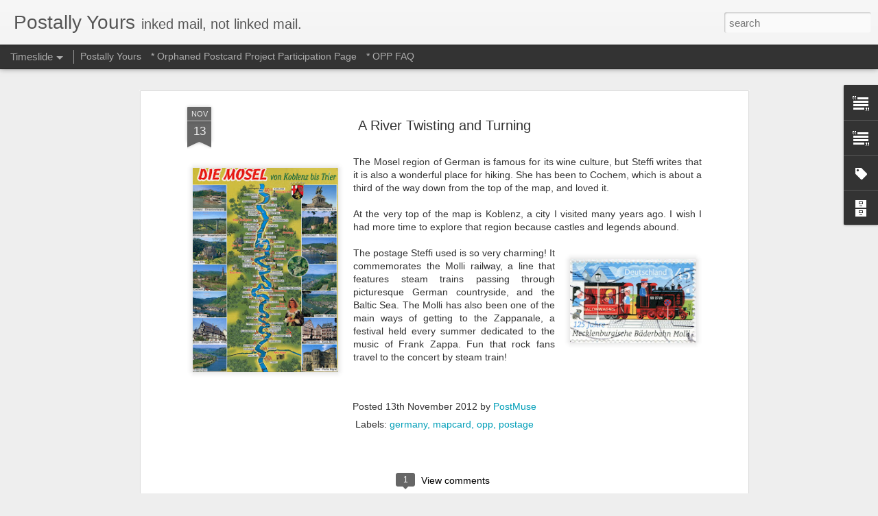

--- FILE ---
content_type: text/javascript; charset=UTF-8
request_url: http://www.postmuse.com/?v=0&action=initial&widgetId=BlogArchive1&responseType=js&xssi_token=AOuZoY4hMEJGJrdMvrn1N_vnxQJLCQ-bTQ%3A1765203115713
body_size: 5762
content:
try {
_WidgetManager._HandleControllerResult('BlogArchive1', 'initial',{'url': 'http://www.postmuse.com/search?updated-min\x3d1969-12-31T19:00:00-05:00\x26updated-max\x3d292278994-08-17T07:12:55Z\x26max-results\x3d50', 'name': 'All Posts', 'expclass': 'expanded', 'toggleId': 'ALL-0', 'post-count': 2091, 'data': [{'url': 'http://www.postmuse.com/2015/', 'name': '2015', 'expclass': 'expanded', 'toggleId': 'YEARLY-1420088400000', 'post-count': 156, 'data': [{'url': 'http://www.postmuse.com/2015_12_20_archive.html', 'name': '20 December - 27 December', 'expclass': 'expanded', 'toggleId': 'WEEKLY-1450587600000', 'post-count': 1, 'posts': [{'title': 'Sweet Sweet Shop', 'url': 'http://www.postmuse.com/2015/12/sweet-sweet-shop.html'}]}, {'url': 'http://www.postmuse.com/2015_08_02_archive.html', 'name': '2 August - 9 August', 'expclass': 'collapsed', 'toggleId': 'WEEKLY-1438488000000', 'post-count': 2}, {'url': 'http://www.postmuse.com/2015_07_19_archive.html', 'name': '19 July - 26 July', 'expclass': 'collapsed', 'toggleId': 'WEEKLY-1437278400000', 'post-count': 2}, {'url': 'http://www.postmuse.com/2015_06_28_archive.html', 'name': '28 June - 5 July', 'expclass': 'collapsed', 'toggleId': 'WEEKLY-1435464000000', 'post-count': 5}, {'url': 'http://www.postmuse.com/2015_06_21_archive.html', 'name': '21 June - 28 June', 'expclass': 'collapsed', 'toggleId': 'WEEKLY-1434859200000', 'post-count': 7}, {'url': 'http://www.postmuse.com/2015_06_14_archive.html', 'name': '14 June - 21 June', 'expclass': 'collapsed', 'toggleId': 'WEEKLY-1434254400000', 'post-count': 14}, {'url': 'http://www.postmuse.com/2015_06_07_archive.html', 'name': '7 June - 14 June', 'expclass': 'collapsed', 'toggleId': 'WEEKLY-1433649600000', 'post-count': 11}, {'url': 'http://www.postmuse.com/2015_05_24_archive.html', 'name': '24 May - 31 May', 'expclass': 'collapsed', 'toggleId': 'WEEKLY-1432440000000', 'post-count': 3}, {'url': 'http://www.postmuse.com/2015_05_17_archive.html', 'name': '17 May - 24 May', 'expclass': 'collapsed', 'toggleId': 'WEEKLY-1431835200000', 'post-count': 8}, {'url': 'http://www.postmuse.com/2015_05_10_archive.html', 'name': '10 May - 17 May', 'expclass': 'collapsed', 'toggleId': 'WEEKLY-1431230400000', 'post-count': 7}, {'url': 'http://www.postmuse.com/2015_05_03_archive.html', 'name': '3 May - 10 May', 'expclass': 'collapsed', 'toggleId': 'WEEKLY-1430625600000', 'post-count': 7}, {'url': 'http://www.postmuse.com/2015_04_26_archive.html', 'name': '26 April - 3 May', 'expclass': 'collapsed', 'toggleId': 'WEEKLY-1430020800000', 'post-count': 7}, {'url': 'http://www.postmuse.com/2015_04_19_archive.html', 'name': '19 April - 26 April', 'expclass': 'collapsed', 'toggleId': 'WEEKLY-1429416000000', 'post-count': 7}, {'url': 'http://www.postmuse.com/2015_04_12_archive.html', 'name': '12 April - 19 April', 'expclass': 'collapsed', 'toggleId': 'WEEKLY-1428811200000', 'post-count': 7}, {'url': 'http://www.postmuse.com/2015_04_05_archive.html', 'name': '5 April - 12 April', 'expclass': 'collapsed', 'toggleId': 'WEEKLY-1428206400000', 'post-count': 3}, {'url': 'http://www.postmuse.com/2015_03_29_archive.html', 'name': '29 March - 5 April', 'expclass': 'collapsed', 'toggleId': 'WEEKLY-1427601600000', 'post-count': 2}, {'url': 'http://www.postmuse.com/2015_03_22_archive.html', 'name': '22 March - 29 March', 'expclass': 'collapsed', 'toggleId': 'WEEKLY-1426996800000', 'post-count': 6}, {'url': 'http://www.postmuse.com/2015_03_15_archive.html', 'name': '15 March - 22 March', 'expclass': 'collapsed', 'toggleId': 'WEEKLY-1426392000000', 'post-count': 6}, {'url': 'http://www.postmuse.com/2015_03_08_archive.html', 'name': '8 March - 15 March', 'expclass': 'collapsed', 'toggleId': 'WEEKLY-1425790800000', 'post-count': 5}, {'url': 'http://www.postmuse.com/2015_03_01_archive.html', 'name': '1 March - 8 March', 'expclass': 'collapsed', 'toggleId': 'WEEKLY-1425186000000', 'post-count': 5}, {'url': 'http://www.postmuse.com/2015_02_22_archive.html', 'name': '22 February - 1 March', 'expclass': 'collapsed', 'toggleId': 'WEEKLY-1424581200000', 'post-count': 4}, {'url': 'http://www.postmuse.com/2015_02_15_archive.html', 'name': '15 February - 22 February', 'expclass': 'collapsed', 'toggleId': 'WEEKLY-1423976400000', 'post-count': 4}, {'url': 'http://www.postmuse.com/2015_02_08_archive.html', 'name': '8 February - 15 February', 'expclass': 'collapsed', 'toggleId': 'WEEKLY-1423371600000', 'post-count': 5}, {'url': 'http://www.postmuse.com/2015_02_01_archive.html', 'name': '1 February - 8 February', 'expclass': 'collapsed', 'toggleId': 'WEEKLY-1422766800000', 'post-count': 4}, {'url': 'http://www.postmuse.com/2015_01_25_archive.html', 'name': '25 January - 1 February', 'expclass': 'collapsed', 'toggleId': 'WEEKLY-1422162000000', 'post-count': 6}, {'url': 'http://www.postmuse.com/2015_01_18_archive.html', 'name': '18 January - 25 January', 'expclass': 'collapsed', 'toggleId': 'WEEKLY-1421557200000', 'post-count': 5}, {'url': 'http://www.postmuse.com/2015_01_11_archive.html', 'name': '11 January - 18 January', 'expclass': 'collapsed', 'toggleId': 'WEEKLY-1420952400000', 'post-count': 6}, {'url': 'http://www.postmuse.com/2015_01_04_archive.html', 'name': '4 January - 11 January', 'expclass': 'collapsed', 'toggleId': 'WEEKLY-1420347600000', 'post-count': 7}]}, {'url': 'http://www.postmuse.com/2014/', 'name': '2014', 'expclass': 'collapsed', 'toggleId': 'YEARLY-1388552400000', 'post-count': 369, 'data': [{'url': 'http://www.postmuse.com/2014_12_28_archive.html', 'name': '28 December - 4 January', 'expclass': 'collapsed', 'toggleId': 'WEEKLY-1419742800000', 'post-count': 8}, {'url': 'http://www.postmuse.com/2014_12_21_archive.html', 'name': '21 December - 28 December', 'expclass': 'collapsed', 'toggleId': 'WEEKLY-1419138000000', 'post-count': 7}, {'url': 'http://www.postmuse.com/2014_12_14_archive.html', 'name': '14 December - 21 December', 'expclass': 'collapsed', 'toggleId': 'WEEKLY-1418533200000', 'post-count': 7}, {'url': 'http://www.postmuse.com/2014_12_07_archive.html', 'name': '7 December - 14 December', 'expclass': 'collapsed', 'toggleId': 'WEEKLY-1417928400000', 'post-count': 7}, {'url': 'http://www.postmuse.com/2014_11_30_archive.html', 'name': '30 November - 7 December', 'expclass': 'collapsed', 'toggleId': 'WEEKLY-1417323600000', 'post-count': 7}, {'url': 'http://www.postmuse.com/2014_11_23_archive.html', 'name': '23 November - 30 November', 'expclass': 'collapsed', 'toggleId': 'WEEKLY-1416718800000', 'post-count': 7}, {'url': 'http://www.postmuse.com/2014_11_16_archive.html', 'name': '16 November - 23 November', 'expclass': 'collapsed', 'toggleId': 'WEEKLY-1416114000000', 'post-count': 7}, {'url': 'http://www.postmuse.com/2014_11_09_archive.html', 'name': '9 November - 16 November', 'expclass': 'collapsed', 'toggleId': 'WEEKLY-1415509200000', 'post-count': 7}, {'url': 'http://www.postmuse.com/2014_11_02_archive.html', 'name': '2 November - 9 November', 'expclass': 'collapsed', 'toggleId': 'WEEKLY-1414900800000', 'post-count': 7}, {'url': 'http://www.postmuse.com/2014_10_26_archive.html', 'name': '26 October - 2 November', 'expclass': 'collapsed', 'toggleId': 'WEEKLY-1414296000000', 'post-count': 7}, {'url': 'http://www.postmuse.com/2014_10_19_archive.html', 'name': '19 October - 26 October', 'expclass': 'collapsed', 'toggleId': 'WEEKLY-1413691200000', 'post-count': 7}, {'url': 'http://www.postmuse.com/2014_10_12_archive.html', 'name': '12 October - 19 October', 'expclass': 'collapsed', 'toggleId': 'WEEKLY-1413086400000', 'post-count': 7}, {'url': 'http://www.postmuse.com/2014_10_05_archive.html', 'name': '5 October - 12 October', 'expclass': 'collapsed', 'toggleId': 'WEEKLY-1412481600000', 'post-count': 7}, {'url': 'http://www.postmuse.com/2014_09_28_archive.html', 'name': '28 September - 5 October', 'expclass': 'collapsed', 'toggleId': 'WEEKLY-1411876800000', 'post-count': 8}, {'url': 'http://www.postmuse.com/2014_09_21_archive.html', 'name': '21 September - 28 September', 'expclass': 'collapsed', 'toggleId': 'WEEKLY-1411272000000', 'post-count': 7}, {'url': 'http://www.postmuse.com/2014_09_14_archive.html', 'name': '14 September - 21 September', 'expclass': 'collapsed', 'toggleId': 'WEEKLY-1410667200000', 'post-count': 7}, {'url': 'http://www.postmuse.com/2014_09_07_archive.html', 'name': '7 September - 14 September', 'expclass': 'collapsed', 'toggleId': 'WEEKLY-1410062400000', 'post-count': 7}, {'url': 'http://www.postmuse.com/2014_08_31_archive.html', 'name': '31 August - 7 September', 'expclass': 'collapsed', 'toggleId': 'WEEKLY-1409457600000', 'post-count': 7}, {'url': 'http://www.postmuse.com/2014_08_24_archive.html', 'name': '24 August - 31 August', 'expclass': 'collapsed', 'toggleId': 'WEEKLY-1408852800000', 'post-count': 7}, {'url': 'http://www.postmuse.com/2014_08_17_archive.html', 'name': '17 August - 24 August', 'expclass': 'collapsed', 'toggleId': 'WEEKLY-1408248000000', 'post-count': 7}, {'url': 'http://www.postmuse.com/2014_08_10_archive.html', 'name': '10 August - 17 August', 'expclass': 'collapsed', 'toggleId': 'WEEKLY-1407643200000', 'post-count': 7}, {'url': 'http://www.postmuse.com/2014_08_03_archive.html', 'name': '3 August - 10 August', 'expclass': 'collapsed', 'toggleId': 'WEEKLY-1407038400000', 'post-count': 7}, {'url': 'http://www.postmuse.com/2014_07_27_archive.html', 'name': '27 July - 3 August', 'expclass': 'collapsed', 'toggleId': 'WEEKLY-1406433600000', 'post-count': 7}, {'url': 'http://www.postmuse.com/2014_07_20_archive.html', 'name': '20 July - 27 July', 'expclass': 'collapsed', 'toggleId': 'WEEKLY-1405828800000', 'post-count': 7}, {'url': 'http://www.postmuse.com/2014_07_13_archive.html', 'name': '13 July - 20 July', 'expclass': 'collapsed', 'toggleId': 'WEEKLY-1405224000000', 'post-count': 7}, {'url': 'http://www.postmuse.com/2014_07_06_archive.html', 'name': '6 July - 13 July', 'expclass': 'collapsed', 'toggleId': 'WEEKLY-1404619200000', 'post-count': 7}, {'url': 'http://www.postmuse.com/2014_06_29_archive.html', 'name': '29 June - 6 July', 'expclass': 'collapsed', 'toggleId': 'WEEKLY-1404014400000', 'post-count': 7}, {'url': 'http://www.postmuse.com/2014_06_22_archive.html', 'name': '22 June - 29 June', 'expclass': 'collapsed', 'toggleId': 'WEEKLY-1403409600000', 'post-count': 7}, {'url': 'http://www.postmuse.com/2014_06_15_archive.html', 'name': '15 June - 22 June', 'expclass': 'collapsed', 'toggleId': 'WEEKLY-1402804800000', 'post-count': 7}, {'url': 'http://www.postmuse.com/2014_06_08_archive.html', 'name': '8 June - 15 June', 'expclass': 'collapsed', 'toggleId': 'WEEKLY-1402200000000', 'post-count': 7}, {'url': 'http://www.postmuse.com/2014_06_01_archive.html', 'name': '1 June - 8 June', 'expclass': 'collapsed', 'toggleId': 'WEEKLY-1401595200000', 'post-count': 7}, {'url': 'http://www.postmuse.com/2014_05_25_archive.html', 'name': '25 May - 1 June', 'expclass': 'collapsed', 'toggleId': 'WEEKLY-1400990400000', 'post-count': 8}, {'url': 'http://www.postmuse.com/2014_05_18_archive.html', 'name': '18 May - 25 May', 'expclass': 'collapsed', 'toggleId': 'WEEKLY-1400385600000', 'post-count': 7}, {'url': 'http://www.postmuse.com/2014_05_11_archive.html', 'name': '11 May - 18 May', 'expclass': 'collapsed', 'toggleId': 'WEEKLY-1399780800000', 'post-count': 7}, {'url': 'http://www.postmuse.com/2014_05_04_archive.html', 'name': '4 May - 11 May', 'expclass': 'collapsed', 'toggleId': 'WEEKLY-1399176000000', 'post-count': 7}, {'url': 'http://www.postmuse.com/2014_04_27_archive.html', 'name': '27 April - 4 May', 'expclass': 'collapsed', 'toggleId': 'WEEKLY-1398571200000', 'post-count': 7}, {'url': 'http://www.postmuse.com/2014_04_20_archive.html', 'name': '20 April - 27 April', 'expclass': 'collapsed', 'toggleId': 'WEEKLY-1397966400000', 'post-count': 7}, {'url': 'http://www.postmuse.com/2014_04_13_archive.html', 'name': '13 April - 20 April', 'expclass': 'collapsed', 'toggleId': 'WEEKLY-1397361600000', 'post-count': 7}, {'url': 'http://www.postmuse.com/2014_04_06_archive.html', 'name': '6 April - 13 April', 'expclass': 'collapsed', 'toggleId': 'WEEKLY-1396756800000', 'post-count': 7}, {'url': 'http://www.postmuse.com/2014_03_30_archive.html', 'name': '30 March - 6 April', 'expclass': 'collapsed', 'toggleId': 'WEEKLY-1396152000000', 'post-count': 7}, {'url': 'http://www.postmuse.com/2014_03_23_archive.html', 'name': '23 March - 30 March', 'expclass': 'collapsed', 'toggleId': 'WEEKLY-1395547200000', 'post-count': 7}, {'url': 'http://www.postmuse.com/2014_03_16_archive.html', 'name': '16 March - 23 March', 'expclass': 'collapsed', 'toggleId': 'WEEKLY-1394942400000', 'post-count': 7}, {'url': 'http://www.postmuse.com/2014_03_09_archive.html', 'name': '9 March - 16 March', 'expclass': 'collapsed', 'toggleId': 'WEEKLY-1394341200000', 'post-count': 8}, {'url': 'http://www.postmuse.com/2014_03_02_archive.html', 'name': '2 March - 9 March', 'expclass': 'collapsed', 'toggleId': 'WEEKLY-1393736400000', 'post-count': 8}, {'url': 'http://www.postmuse.com/2014_02_23_archive.html', 'name': '23 February - 2 March', 'expclass': 'collapsed', 'toggleId': 'WEEKLY-1393131600000', 'post-count': 7}, {'url': 'http://www.postmuse.com/2014_02_16_archive.html', 'name': '16 February - 23 February', 'expclass': 'collapsed', 'toggleId': 'WEEKLY-1392526800000', 'post-count': 7}, {'url': 'http://www.postmuse.com/2014_02_09_archive.html', 'name': '9 February - 16 February', 'expclass': 'collapsed', 'toggleId': 'WEEKLY-1391922000000', 'post-count': 7}, {'url': 'http://www.postmuse.com/2014_02_02_archive.html', 'name': '2 February - 9 February', 'expclass': 'collapsed', 'toggleId': 'WEEKLY-1391317200000', 'post-count': 7}, {'url': 'http://www.postmuse.com/2014_01_26_archive.html', 'name': '26 January - 2 February', 'expclass': 'collapsed', 'toggleId': 'WEEKLY-1390712400000', 'post-count': 7}, {'url': 'http://www.postmuse.com/2014_01_19_archive.html', 'name': '19 January - 26 January', 'expclass': 'collapsed', 'toggleId': 'WEEKLY-1390107600000', 'post-count': 7}, {'url': 'http://www.postmuse.com/2014_01_12_archive.html', 'name': '12 January - 19 January', 'expclass': 'collapsed', 'toggleId': 'WEEKLY-1389502800000', 'post-count': 7}, {'url': 'http://www.postmuse.com/2014_01_05_archive.html', 'name': '5 January - 12 January', 'expclass': 'collapsed', 'toggleId': 'WEEKLY-1388898000000', 'post-count': 7}]}, {'url': 'http://www.postmuse.com/2013/', 'name': '2013', 'expclass': 'collapsed', 'toggleId': 'YEARLY-1357016400000', 'post-count': 299, 'data': [{'url': 'http://www.postmuse.com/2013_12_29_archive.html', 'name': '29 December - 5 January', 'expclass': 'collapsed', 'toggleId': 'WEEKLY-1388293200000', 'post-count': 7}, {'url': 'http://www.postmuse.com/2013_12_22_archive.html', 'name': '22 December - 29 December', 'expclass': 'collapsed', 'toggleId': 'WEEKLY-1387688400000', 'post-count': 7}, {'url': 'http://www.postmuse.com/2013_12_15_archive.html', 'name': '15 December - 22 December', 'expclass': 'collapsed', 'toggleId': 'WEEKLY-1387083600000', 'post-count': 7}, {'url': 'http://www.postmuse.com/2013_12_08_archive.html', 'name': '8 December - 15 December', 'expclass': 'collapsed', 'toggleId': 'WEEKLY-1386478800000', 'post-count': 7}, {'url': 'http://www.postmuse.com/2013_12_01_archive.html', 'name': '1 December - 8 December', 'expclass': 'collapsed', 'toggleId': 'WEEKLY-1385874000000', 'post-count': 5}, {'url': 'http://www.postmuse.com/2013_11_24_archive.html', 'name': '24 November - 1 December', 'expclass': 'collapsed', 'toggleId': 'WEEKLY-1385269200000', 'post-count': 5}, {'url': 'http://www.postmuse.com/2013_11_17_archive.html', 'name': '17 November - 24 November', 'expclass': 'collapsed', 'toggleId': 'WEEKLY-1384664400000', 'post-count': 7}, {'url': 'http://www.postmuse.com/2013_11_10_archive.html', 'name': '10 November - 17 November', 'expclass': 'collapsed', 'toggleId': 'WEEKLY-1384059600000', 'post-count': 7}, {'url': 'http://www.postmuse.com/2013_11_03_archive.html', 'name': '3 November - 10 November', 'expclass': 'collapsed', 'toggleId': 'WEEKLY-1383451200000', 'post-count': 7}, {'url': 'http://www.postmuse.com/2013_10_27_archive.html', 'name': '27 October - 3 November', 'expclass': 'collapsed', 'toggleId': 'WEEKLY-1382846400000', 'post-count': 8}, {'url': 'http://www.postmuse.com/2013_10_20_archive.html', 'name': '20 October - 27 October', 'expclass': 'collapsed', 'toggleId': 'WEEKLY-1382241600000', 'post-count': 7}, {'url': 'http://www.postmuse.com/2013_10_13_archive.html', 'name': '13 October - 20 October', 'expclass': 'collapsed', 'toggleId': 'WEEKLY-1381636800000', 'post-count': 8}, {'url': 'http://www.postmuse.com/2013_10_06_archive.html', 'name': '6 October - 13 October', 'expclass': 'collapsed', 'toggleId': 'WEEKLY-1381032000000', 'post-count': 6}, {'url': 'http://www.postmuse.com/2013_09_29_archive.html', 'name': '29 September - 6 October', 'expclass': 'collapsed', 'toggleId': 'WEEKLY-1380427200000', 'post-count': 7}, {'url': 'http://www.postmuse.com/2013_09_22_archive.html', 'name': '22 September - 29 September', 'expclass': 'collapsed', 'toggleId': 'WEEKLY-1379822400000', 'post-count': 7}, {'url': 'http://www.postmuse.com/2013_09_15_archive.html', 'name': '15 September - 22 September', 'expclass': 'collapsed', 'toggleId': 'WEEKLY-1379217600000', 'post-count': 7}, {'url': 'http://www.postmuse.com/2013_09_08_archive.html', 'name': '8 September - 15 September', 'expclass': 'collapsed', 'toggleId': 'WEEKLY-1378612800000', 'post-count': 7}, {'url': 'http://www.postmuse.com/2013_09_01_archive.html', 'name': '1 September - 8 September', 'expclass': 'collapsed', 'toggleId': 'WEEKLY-1378008000000', 'post-count': 7}, {'url': 'http://www.postmuse.com/2013_08_25_archive.html', 'name': '25 August - 1 September', 'expclass': 'collapsed', 'toggleId': 'WEEKLY-1377403200000', 'post-count': 7}, {'url': 'http://www.postmuse.com/2013_08_18_archive.html', 'name': '18 August - 25 August', 'expclass': 'collapsed', 'toggleId': 'WEEKLY-1376798400000', 'post-count': 7}, {'url': 'http://www.postmuse.com/2013_08_11_archive.html', 'name': '11 August - 18 August', 'expclass': 'collapsed', 'toggleId': 'WEEKLY-1376193600000', 'post-count': 8}, {'url': 'http://www.postmuse.com/2013_08_04_archive.html', 'name': '4 August - 11 August', 'expclass': 'collapsed', 'toggleId': 'WEEKLY-1375588800000', 'post-count': 5}, {'url': 'http://www.postmuse.com/2013_07_07_archive.html', 'name': '7 July - 14 July', 'expclass': 'collapsed', 'toggleId': 'WEEKLY-1373169600000', 'post-count': 2}, {'url': 'http://www.postmuse.com/2013_06_30_archive.html', 'name': '30 June - 7 July', 'expclass': 'collapsed', 'toggleId': 'WEEKLY-1372564800000', 'post-count': 6}, {'url': 'http://www.postmuse.com/2013_06_23_archive.html', 'name': '23 June - 30 June', 'expclass': 'collapsed', 'toggleId': 'WEEKLY-1371960000000', 'post-count': 5}, {'url': 'http://www.postmuse.com/2013_06_16_archive.html', 'name': '16 June - 23 June', 'expclass': 'collapsed', 'toggleId': 'WEEKLY-1371355200000', 'post-count': 2}, {'url': 'http://www.postmuse.com/2013_06_09_archive.html', 'name': '9 June - 16 June', 'expclass': 'collapsed', 'toggleId': 'WEEKLY-1370750400000', 'post-count': 1}, {'url': 'http://www.postmuse.com/2013_06_02_archive.html', 'name': '2 June - 9 June', 'expclass': 'collapsed', 'toggleId': 'WEEKLY-1370145600000', 'post-count': 4}, {'url': 'http://www.postmuse.com/2013_05_26_archive.html', 'name': '26 May - 2 June', 'expclass': 'collapsed', 'toggleId': 'WEEKLY-1369540800000', 'post-count': 7}, {'url': 'http://www.postmuse.com/2013_05_19_archive.html', 'name': '19 May - 26 May', 'expclass': 'collapsed', 'toggleId': 'WEEKLY-1368936000000', 'post-count': 4}, {'url': 'http://www.postmuse.com/2013_05_12_archive.html', 'name': '12 May - 19 May', 'expclass': 'collapsed', 'toggleId': 'WEEKLY-1368331200000', 'post-count': 7}, {'url': 'http://www.postmuse.com/2013_05_05_archive.html', 'name': '5 May - 12 May', 'expclass': 'collapsed', 'toggleId': 'WEEKLY-1367726400000', 'post-count': 8}, {'url': 'http://www.postmuse.com/2013_04_28_archive.html', 'name': '28 April - 5 May', 'expclass': 'collapsed', 'toggleId': 'WEEKLY-1367121600000', 'post-count': 7}, {'url': 'http://www.postmuse.com/2013_04_21_archive.html', 'name': '21 April - 28 April', 'expclass': 'collapsed', 'toggleId': 'WEEKLY-1366516800000', 'post-count': 7}, {'url': 'http://www.postmuse.com/2013_04_14_archive.html', 'name': '14 April - 21 April', 'expclass': 'collapsed', 'toggleId': 'WEEKLY-1365912000000', 'post-count': 4}, {'url': 'http://www.postmuse.com/2013_04_07_archive.html', 'name': '7 April - 14 April', 'expclass': 'collapsed', 'toggleId': 'WEEKLY-1365307200000', 'post-count': 7}, {'url': 'http://www.postmuse.com/2013_03_31_archive.html', 'name': '31 March - 7 April', 'expclass': 'collapsed', 'toggleId': 'WEEKLY-1364702400000', 'post-count': 6}, {'url': 'http://www.postmuse.com/2013_03_24_archive.html', 'name': '24 March - 31 March', 'expclass': 'collapsed', 'toggleId': 'WEEKLY-1364097600000', 'post-count': 7}, {'url': 'http://www.postmuse.com/2013_03_17_archive.html', 'name': '17 March - 24 March', 'expclass': 'collapsed', 'toggleId': 'WEEKLY-1363492800000', 'post-count': 7}, {'url': 'http://www.postmuse.com/2013_03_10_archive.html', 'name': '10 March - 17 March', 'expclass': 'collapsed', 'toggleId': 'WEEKLY-1362891600000', 'post-count': 7}, {'url': 'http://www.postmuse.com/2013_03_03_archive.html', 'name': '3 March - 10 March', 'expclass': 'collapsed', 'toggleId': 'WEEKLY-1362286800000', 'post-count': 6}, {'url': 'http://www.postmuse.com/2013_02_24_archive.html', 'name': '24 February - 3 March', 'expclass': 'collapsed', 'toggleId': 'WEEKLY-1361682000000', 'post-count': 1}, {'url': 'http://www.postmuse.com/2013_02_17_archive.html', 'name': '17 February - 24 February', 'expclass': 'collapsed', 'toggleId': 'WEEKLY-1361077200000', 'post-count': 5}, {'url': 'http://www.postmuse.com/2013_02_10_archive.html', 'name': '10 February - 17 February', 'expclass': 'collapsed', 'toggleId': 'WEEKLY-1360472400000', 'post-count': 5}, {'url': 'http://www.postmuse.com/2013_02_03_archive.html', 'name': '3 February - 10 February', 'expclass': 'collapsed', 'toggleId': 'WEEKLY-1359867600000', 'post-count': 6}, {'url': 'http://www.postmuse.com/2013_01_27_archive.html', 'name': '27 January - 3 February', 'expclass': 'collapsed', 'toggleId': 'WEEKLY-1359262800000', 'post-count': 7}, {'url': 'http://www.postmuse.com/2013_01_20_archive.html', 'name': '20 January - 27 January', 'expclass': 'collapsed', 'toggleId': 'WEEKLY-1358658000000', 'post-count': 7}, {'url': 'http://www.postmuse.com/2013_01_13_archive.html', 'name': '13 January - 20 January', 'expclass': 'collapsed', 'toggleId': 'WEEKLY-1358053200000', 'post-count': 6}, {'url': 'http://www.postmuse.com/2013_01_06_archive.html', 'name': '6 January - 13 January', 'expclass': 'collapsed', 'toggleId': 'WEEKLY-1357448400000', 'post-count': 8}]}, {'url': 'http://www.postmuse.com/2012/', 'name': '2012', 'expclass': 'collapsed', 'toggleId': 'YEARLY-1325394000000', 'post-count': 308, 'data': [{'url': 'http://www.postmuse.com/2012_12_30_archive.html', 'name': '30 December - 6 January', 'expclass': 'collapsed', 'toggleId': 'WEEKLY-1356843600000', 'post-count': 8}, {'url': 'http://www.postmuse.com/2012_12_23_archive.html', 'name': '23 December - 30 December', 'expclass': 'collapsed', 'toggleId': 'WEEKLY-1356238800000', 'post-count': 5}, {'url': 'http://www.postmuse.com/2012_12_16_archive.html', 'name': '16 December - 23 December', 'expclass': 'collapsed', 'toggleId': 'WEEKLY-1355634000000', 'post-count': 7}, {'url': 'http://www.postmuse.com/2012_12_09_archive.html', 'name': '9 December - 16 December', 'expclass': 'collapsed', 'toggleId': 'WEEKLY-1355029200000', 'post-count': 7}, {'url': 'http://www.postmuse.com/2012_12_02_archive.html', 'name': '2 December - 9 December', 'expclass': 'collapsed', 'toggleId': 'WEEKLY-1354424400000', 'post-count': 7}, {'url': 'http://www.postmuse.com/2012_11_25_archive.html', 'name': '25 November - 2 December', 'expclass': 'collapsed', 'toggleId': 'WEEKLY-1353819600000', 'post-count': 7}, {'url': 'http://www.postmuse.com/2012_11_18_archive.html', 'name': '18 November - 25 November', 'expclass': 'collapsed', 'toggleId': 'WEEKLY-1353214800000', 'post-count': 7}, {'url': 'http://www.postmuse.com/2012_11_11_archive.html', 'name': '11 November - 18 November', 'expclass': 'collapsed', 'toggleId': 'WEEKLY-1352610000000', 'post-count': 7}, {'url': 'http://www.postmuse.com/2012_11_04_archive.html', 'name': '4 November - 11 November', 'expclass': 'collapsed', 'toggleId': 'WEEKLY-1352001600000', 'post-count': 8}, {'url': 'http://www.postmuse.com/2012_10_28_archive.html', 'name': '28 October - 4 November', 'expclass': 'collapsed', 'toggleId': 'WEEKLY-1351396800000', 'post-count': 7}, {'url': 'http://www.postmuse.com/2012_10_21_archive.html', 'name': '21 October - 28 October', 'expclass': 'collapsed', 'toggleId': 'WEEKLY-1350792000000', 'post-count': 6}, {'url': 'http://www.postmuse.com/2012_10_14_archive.html', 'name': '14 October - 21 October', 'expclass': 'collapsed', 'toggleId': 'WEEKLY-1350187200000', 'post-count': 5}, {'url': 'http://www.postmuse.com/2012_10_07_archive.html', 'name': '7 October - 14 October', 'expclass': 'collapsed', 'toggleId': 'WEEKLY-1349582400000', 'post-count': 7}, {'url': 'http://www.postmuse.com/2012_09_30_archive.html', 'name': '30 September - 7 October', 'expclass': 'collapsed', 'toggleId': 'WEEKLY-1348977600000', 'post-count': 7}, {'url': 'http://www.postmuse.com/2012_09_23_archive.html', 'name': '23 September - 30 September', 'expclass': 'collapsed', 'toggleId': 'WEEKLY-1348372800000', 'post-count': 14}, {'url': 'http://www.postmuse.com/2012_09_16_archive.html', 'name': '16 September - 23 September', 'expclass': 'collapsed', 'toggleId': 'WEEKLY-1347768000000', 'post-count': 2}, {'url': 'http://www.postmuse.com/2012_09_09_archive.html', 'name': '9 September - 16 September', 'expclass': 'collapsed', 'toggleId': 'WEEKLY-1347163200000', 'post-count': 4}, {'url': 'http://www.postmuse.com/2012_09_02_archive.html', 'name': '2 September - 9 September', 'expclass': 'collapsed', 'toggleId': 'WEEKLY-1346558400000', 'post-count': 7}, {'url': 'http://www.postmuse.com/2012_08_26_archive.html', 'name': '26 August - 2 September', 'expclass': 'collapsed', 'toggleId': 'WEEKLY-1345953600000', 'post-count': 6}, {'url': 'http://www.postmuse.com/2012_08_19_archive.html', 'name': '19 August - 26 August', 'expclass': 'collapsed', 'toggleId': 'WEEKLY-1345348800000', 'post-count': 6}, {'url': 'http://www.postmuse.com/2012_08_12_archive.html', 'name': '12 August - 19 August', 'expclass': 'collapsed', 'toggleId': 'WEEKLY-1344744000000', 'post-count': 5}, {'url': 'http://www.postmuse.com/2012_08_05_archive.html', 'name': '5 August - 12 August', 'expclass': 'collapsed', 'toggleId': 'WEEKLY-1344139200000', 'post-count': 6}, {'url': 'http://www.postmuse.com/2012_07_29_archive.html', 'name': '29 July - 5 August', 'expclass': 'collapsed', 'toggleId': 'WEEKLY-1343534400000', 'post-count': 6}, {'url': 'http://www.postmuse.com/2012_07_22_archive.html', 'name': '22 July - 29 July', 'expclass': 'collapsed', 'toggleId': 'WEEKLY-1342929600000', 'post-count': 7}, {'url': 'http://www.postmuse.com/2012_07_15_archive.html', 'name': '15 July - 22 July', 'expclass': 'collapsed', 'toggleId': 'WEEKLY-1342324800000', 'post-count': 6}, {'url': 'http://www.postmuse.com/2012_07_08_archive.html', 'name': '8 July - 15 July', 'expclass': 'collapsed', 'toggleId': 'WEEKLY-1341720000000', 'post-count': 6}, {'url': 'http://www.postmuse.com/2012_07_01_archive.html', 'name': '1 July - 8 July', 'expclass': 'collapsed', 'toggleId': 'WEEKLY-1341115200000', 'post-count': 6}, {'url': 'http://www.postmuse.com/2012_06_24_archive.html', 'name': '24 June - 1 July', 'expclass': 'collapsed', 'toggleId': 'WEEKLY-1340510400000', 'post-count': 7}, {'url': 'http://www.postmuse.com/2012_06_17_archive.html', 'name': '17 June - 24 June', 'expclass': 'collapsed', 'toggleId': 'WEEKLY-1339905600000', 'post-count': 7}, {'url': 'http://www.postmuse.com/2012_06_10_archive.html', 'name': '10 June - 17 June', 'expclass': 'collapsed', 'toggleId': 'WEEKLY-1339300800000', 'post-count': 7}, {'url': 'http://www.postmuse.com/2012_06_03_archive.html', 'name': '3 June - 10 June', 'expclass': 'collapsed', 'toggleId': 'WEEKLY-1338696000000', 'post-count': 7}, {'url': 'http://www.postmuse.com/2012_05_27_archive.html', 'name': '27 May - 3 June', 'expclass': 'collapsed', 'toggleId': 'WEEKLY-1338091200000', 'post-count': 6}, {'url': 'http://www.postmuse.com/2012_05_20_archive.html', 'name': '20 May - 27 May', 'expclass': 'collapsed', 'toggleId': 'WEEKLY-1337486400000', 'post-count': 7}, {'url': 'http://www.postmuse.com/2012_05_13_archive.html', 'name': '13 May - 20 May', 'expclass': 'collapsed', 'toggleId': 'WEEKLY-1336881600000', 'post-count': 7}, {'url': 'http://www.postmuse.com/2012_05_06_archive.html', 'name': '6 May - 13 May', 'expclass': 'collapsed', 'toggleId': 'WEEKLY-1336276800000', 'post-count': 7}, {'url': 'http://www.postmuse.com/2012_04_29_archive.html', 'name': '29 April - 6 May', 'expclass': 'collapsed', 'toggleId': 'WEEKLY-1335672000000', 'post-count': 7}, {'url': 'http://www.postmuse.com/2012_04_22_archive.html', 'name': '22 April - 29 April', 'expclass': 'collapsed', 'toggleId': 'WEEKLY-1335067200000', 'post-count': 8}, {'url': 'http://www.postmuse.com/2012_04_15_archive.html', 'name': '15 April - 22 April', 'expclass': 'collapsed', 'toggleId': 'WEEKLY-1334462400000', 'post-count': 7}, {'url': 'http://www.postmuse.com/2012_04_08_archive.html', 'name': '8 April - 15 April', 'expclass': 'collapsed', 'toggleId': 'WEEKLY-1333857600000', 'post-count': 7}, {'url': 'http://www.postmuse.com/2012_04_01_archive.html', 'name': '1 April - 8 April', 'expclass': 'collapsed', 'toggleId': 'WEEKLY-1333252800000', 'post-count': 7}, {'url': 'http://www.postmuse.com/2012_03_25_archive.html', 'name': '25 March - 1 April', 'expclass': 'collapsed', 'toggleId': 'WEEKLY-1332648000000', 'post-count': 7}, {'url': 'http://www.postmuse.com/2012_03_18_archive.html', 'name': '18 March - 25 March', 'expclass': 'collapsed', 'toggleId': 'WEEKLY-1332043200000', 'post-count': 7}, {'url': 'http://www.postmuse.com/2012_03_11_archive.html', 'name': '11 March - 18 March', 'expclass': 'collapsed', 'toggleId': 'WEEKLY-1331442000000', 'post-count': 6}, {'url': 'http://www.postmuse.com/2012_03_04_archive.html', 'name': '4 March - 11 March', 'expclass': 'collapsed', 'toggleId': 'WEEKLY-1330837200000', 'post-count': 7}, {'url': 'http://www.postmuse.com/2012_02_26_archive.html', 'name': '26 February - 4 March', 'expclass': 'collapsed', 'toggleId': 'WEEKLY-1330232400000', 'post-count': 7}, {'url': 'http://www.postmuse.com/2012_02_19_archive.html', 'name': '19 February - 26 February', 'expclass': 'collapsed', 'toggleId': 'WEEKLY-1329627600000', 'post-count': 7}]}, {'url': 'http://www.postmuse.com/2011/', 'name': '2011', 'expclass': 'collapsed', 'toggleId': 'YEARLY-1293858000000', 'post-count': 270, 'data': [{'url': 'http://www.postmuse.com/2011_12_25_archive.html', 'name': '25 December - 1 January', 'expclass': 'collapsed', 'toggleId': 'WEEKLY-1324789200000', 'post-count': 1}, {'url': 'http://www.postmuse.com/2011_12_18_archive.html', 'name': '18 December - 25 December', 'expclass': 'collapsed', 'toggleId': 'WEEKLY-1324184400000', 'post-count': 1}, {'url': 'http://www.postmuse.com/2011_11_27_archive.html', 'name': '27 November - 4 December', 'expclass': 'collapsed', 'toggleId': 'WEEKLY-1322370000000', 'post-count': 7}, {'url': 'http://www.postmuse.com/2011_11_20_archive.html', 'name': '20 November - 27 November', 'expclass': 'collapsed', 'toggleId': 'WEEKLY-1321765200000', 'post-count': 7}, {'url': 'http://www.postmuse.com/2011_11_13_archive.html', 'name': '13 November - 20 November', 'expclass': 'collapsed', 'toggleId': 'WEEKLY-1321160400000', 'post-count': 7}, {'url': 'http://www.postmuse.com/2011_11_06_archive.html', 'name': '6 November - 13 November', 'expclass': 'collapsed', 'toggleId': 'WEEKLY-1320552000000', 'post-count': 7}, {'url': 'http://www.postmuse.com/2011_10_30_archive.html', 'name': '30 October - 6 November', 'expclass': 'collapsed', 'toggleId': 'WEEKLY-1319947200000', 'post-count': 7}, {'url': 'http://www.postmuse.com/2011_10_23_archive.html', 'name': '23 October - 30 October', 'expclass': 'collapsed', 'toggleId': 'WEEKLY-1319342400000', 'post-count': 7}, {'url': 'http://www.postmuse.com/2011_10_16_archive.html', 'name': '16 October - 23 October', 'expclass': 'collapsed', 'toggleId': 'WEEKLY-1318737600000', 'post-count': 8}, {'url': 'http://www.postmuse.com/2011_10_09_archive.html', 'name': '9 October - 16 October', 'expclass': 'collapsed', 'toggleId': 'WEEKLY-1318132800000', 'post-count': 7}, {'url': 'http://www.postmuse.com/2011_07_24_archive.html', 'name': '24 July - 31 July', 'expclass': 'collapsed', 'toggleId': 'WEEKLY-1311480000000', 'post-count': 2}, {'url': 'http://www.postmuse.com/2011_07_17_archive.html', 'name': '17 July - 24 July', 'expclass': 'collapsed', 'toggleId': 'WEEKLY-1310875200000', 'post-count': 7}, {'url': 'http://www.postmuse.com/2011_07_10_archive.html', 'name': '10 July - 17 July', 'expclass': 'collapsed', 'toggleId': 'WEEKLY-1310270400000', 'post-count': 7}, {'url': 'http://www.postmuse.com/2011_07_03_archive.html', 'name': '3 July - 10 July', 'expclass': 'collapsed', 'toggleId': 'WEEKLY-1309665600000', 'post-count': 7}, {'url': 'http://www.postmuse.com/2011_06_26_archive.html', 'name': '26 June - 3 July', 'expclass': 'collapsed', 'toggleId': 'WEEKLY-1309060800000', 'post-count': 7}, {'url': 'http://www.postmuse.com/2011_06_19_archive.html', 'name': '19 June - 26 June', 'expclass': 'collapsed', 'toggleId': 'WEEKLY-1308456000000', 'post-count': 7}, {'url': 'http://www.postmuse.com/2011_06_12_archive.html', 'name': '12 June - 19 June', 'expclass': 'collapsed', 'toggleId': 'WEEKLY-1307851200000', 'post-count': 7}, {'url': 'http://www.postmuse.com/2011_06_05_archive.html', 'name': '5 June - 12 June', 'expclass': 'collapsed', 'toggleId': 'WEEKLY-1307246400000', 'post-count': 8}, {'url': 'http://www.postmuse.com/2011_05_29_archive.html', 'name': '29 May - 5 June', 'expclass': 'collapsed', 'toggleId': 'WEEKLY-1306641600000', 'post-count': 7}, {'url': 'http://www.postmuse.com/2011_05_22_archive.html', 'name': '22 May - 29 May', 'expclass': 'collapsed', 'toggleId': 'WEEKLY-1306036800000', 'post-count': 7}, {'url': 'http://www.postmuse.com/2011_05_15_archive.html', 'name': '15 May - 22 May', 'expclass': 'collapsed', 'toggleId': 'WEEKLY-1305432000000', 'post-count': 7}, {'url': 'http://www.postmuse.com/2011_05_08_archive.html', 'name': '8 May - 15 May', 'expclass': 'collapsed', 'toggleId': 'WEEKLY-1304827200000', 'post-count': 7}, {'url': 'http://www.postmuse.com/2011_05_01_archive.html', 'name': '1 May - 8 May', 'expclass': 'collapsed', 'toggleId': 'WEEKLY-1304222400000', 'post-count': 7}, {'url': 'http://www.postmuse.com/2011_04_24_archive.html', 'name': '24 April - 1 May', 'expclass': 'collapsed', 'toggleId': 'WEEKLY-1303617600000', 'post-count': 7}, {'url': 'http://www.postmuse.com/2011_04_17_archive.html', 'name': '17 April - 24 April', 'expclass': 'collapsed', 'toggleId': 'WEEKLY-1303012800000', 'post-count': 7}, {'url': 'http://www.postmuse.com/2011_04_10_archive.html', 'name': '10 April - 17 April', 'expclass': 'collapsed', 'toggleId': 'WEEKLY-1302408000000', 'post-count': 7}, {'url': 'http://www.postmuse.com/2011_04_03_archive.html', 'name': '3 April - 10 April', 'expclass': 'collapsed', 'toggleId': 'WEEKLY-1301803200000', 'post-count': 7}, {'url': 'http://www.postmuse.com/2011_03_27_archive.html', 'name': '27 March - 3 April', 'expclass': 'collapsed', 'toggleId': 'WEEKLY-1301198400000', 'post-count': 7}, {'url': 'http://www.postmuse.com/2011_03_20_archive.html', 'name': '20 March - 27 March', 'expclass': 'collapsed', 'toggleId': 'WEEKLY-1300593600000', 'post-count': 7}, {'url': 'http://www.postmuse.com/2011_03_13_archive.html', 'name': '13 March - 20 March', 'expclass': 'collapsed', 'toggleId': 'WEEKLY-1299992400000', 'post-count': 7}, {'url': 'http://www.postmuse.com/2011_03_06_archive.html', 'name': '6 March - 13 March', 'expclass': 'collapsed', 'toggleId': 'WEEKLY-1299387600000', 'post-count': 7}, {'url': 'http://www.postmuse.com/2011_02_27_archive.html', 'name': '27 February - 6 March', 'expclass': 'collapsed', 'toggleId': 'WEEKLY-1298782800000', 'post-count': 7}, {'url': 'http://www.postmuse.com/2011_02_20_archive.html', 'name': '20 February - 27 February', 'expclass': 'collapsed', 'toggleId': 'WEEKLY-1298178000000', 'post-count': 7}, {'url': 'http://www.postmuse.com/2011_02_13_archive.html', 'name': '13 February - 20 February', 'expclass': 'collapsed', 'toggleId': 'WEEKLY-1297573200000', 'post-count': 9}, {'url': 'http://www.postmuse.com/2011_02_06_archive.html', 'name': '6 February - 13 February', 'expclass': 'collapsed', 'toggleId': 'WEEKLY-1296968400000', 'post-count': 7}, {'url': 'http://www.postmuse.com/2011_01_30_archive.html', 'name': '30 January - 6 February', 'expclass': 'collapsed', 'toggleId': 'WEEKLY-1296363600000', 'post-count': 8}, {'url': 'http://www.postmuse.com/2011_01_23_archive.html', 'name': '23 January - 30 January', 'expclass': 'collapsed', 'toggleId': 'WEEKLY-1295758800000', 'post-count': 7}, {'url': 'http://www.postmuse.com/2011_01_16_archive.html', 'name': '16 January - 23 January', 'expclass': 'collapsed', 'toggleId': 'WEEKLY-1295154000000', 'post-count': 7}, {'url': 'http://www.postmuse.com/2011_01_09_archive.html', 'name': '9 January - 16 January', 'expclass': 'collapsed', 'toggleId': 'WEEKLY-1294549200000', 'post-count': 8}, {'url': 'http://www.postmuse.com/2011_01_02_archive.html', 'name': '2 January - 9 January', 'expclass': 'collapsed', 'toggleId': 'WEEKLY-1293944400000', 'post-count': 8}]}, {'url': 'http://www.postmuse.com/2010/', 'name': '2010', 'expclass': 'collapsed', 'toggleId': 'YEARLY-1262322000000', 'post-count': 404, 'data': [{'url': 'http://www.postmuse.com/2010_12_26_archive.html', 'name': '26 December - 2 January', 'expclass': 'collapsed', 'toggleId': 'WEEKLY-1293339600000', 'post-count': 7}, {'url': 'http://www.postmuse.com/2010_12_19_archive.html', 'name': '19 December - 26 December', 'expclass': 'collapsed', 'toggleId': 'WEEKLY-1292734800000', 'post-count': 10}, {'url': 'http://www.postmuse.com/2010_12_12_archive.html', 'name': '12 December - 19 December', 'expclass': 'collapsed', 'toggleId': 'WEEKLY-1292130000000', 'post-count': 7}, {'url': 'http://www.postmuse.com/2010_12_05_archive.html', 'name': '5 December - 12 December', 'expclass': 'collapsed', 'toggleId': 'WEEKLY-1291525200000', 'post-count': 7}, {'url': 'http://www.postmuse.com/2010_11_28_archive.html', 'name': '28 November - 5 December', 'expclass': 'collapsed', 'toggleId': 'WEEKLY-1290920400000', 'post-count': 7}, {'url': 'http://www.postmuse.com/2010_11_21_archive.html', 'name': '21 November - 28 November', 'expclass': 'collapsed', 'toggleId': 'WEEKLY-1290315600000', 'post-count': 7}, {'url': 'http://www.postmuse.com/2010_11_14_archive.html', 'name': '14 November - 21 November', 'expclass': 'collapsed', 'toggleId': 'WEEKLY-1289710800000', 'post-count': 8}, {'url': 'http://www.postmuse.com/2010_11_07_archive.html', 'name': '7 November - 14 November', 'expclass': 'collapsed', 'toggleId': 'WEEKLY-1289102400000', 'post-count': 7}, {'url': 'http://www.postmuse.com/2010_10_31_archive.html', 'name': '31 October - 7 November', 'expclass': 'collapsed', 'toggleId': 'WEEKLY-1288497600000', 'post-count': 8}, {'url': 'http://www.postmuse.com/2010_10_24_archive.html', 'name': '24 October - 31 October', 'expclass': 'collapsed', 'toggleId': 'WEEKLY-1287892800000', 'post-count': 8}, {'url': 'http://www.postmuse.com/2010_10_17_archive.html', 'name': '17 October - 24 October', 'expclass': 'collapsed', 'toggleId': 'WEEKLY-1287288000000', 'post-count': 8}, {'url': 'http://www.postmuse.com/2010_10_10_archive.html', 'name': '10 October - 17 October', 'expclass': 'collapsed', 'toggleId': 'WEEKLY-1286683200000', 'post-count': 8}, {'url': 'http://www.postmuse.com/2010_10_03_archive.html', 'name': '3 October - 10 October', 'expclass': 'collapsed', 'toggleId': 'WEEKLY-1286078400000', 'post-count': 9}, {'url': 'http://www.postmuse.com/2010_09_26_archive.html', 'name': '26 September - 3 October', 'expclass': 'collapsed', 'toggleId': 'WEEKLY-1285473600000', 'post-count': 8}, {'url': 'http://www.postmuse.com/2010_09_19_archive.html', 'name': '19 September - 26 September', 'expclass': 'collapsed', 'toggleId': 'WEEKLY-1284868800000', 'post-count': 7}, {'url': 'http://www.postmuse.com/2010_09_12_archive.html', 'name': '12 September - 19 September', 'expclass': 'collapsed', 'toggleId': 'WEEKLY-1284264000000', 'post-count': 8}, {'url': 'http://www.postmuse.com/2010_09_05_archive.html', 'name': '5 September - 12 September', 'expclass': 'collapsed', 'toggleId': 'WEEKLY-1283659200000', 'post-count': 7}, {'url': 'http://www.postmuse.com/2010_08_29_archive.html', 'name': '29 August - 5 September', 'expclass': 'collapsed', 'toggleId': 'WEEKLY-1283054400000', 'post-count': 8}, {'url': 'http://www.postmuse.com/2010_08_22_archive.html', 'name': '22 August - 29 August', 'expclass': 'collapsed', 'toggleId': 'WEEKLY-1282449600000', 'post-count': 8}, {'url': 'http://www.postmuse.com/2010_08_15_archive.html', 'name': '15 August - 22 August', 'expclass': 'collapsed', 'toggleId': 'WEEKLY-1281844800000', 'post-count': 9}, {'url': 'http://www.postmuse.com/2010_08_08_archive.html', 'name': '8 August - 15 August', 'expclass': 'collapsed', 'toggleId': 'WEEKLY-1281240000000', 'post-count': 9}, {'url': 'http://www.postmuse.com/2010_08_01_archive.html', 'name': '1 August - 8 August', 'expclass': 'collapsed', 'toggleId': 'WEEKLY-1280635200000', 'post-count': 11}, {'url': 'http://www.postmuse.com/2010_07_25_archive.html', 'name': '25 July - 1 August', 'expclass': 'collapsed', 'toggleId': 'WEEKLY-1280030400000', 'post-count': 7}, {'url': 'http://www.postmuse.com/2010_07_18_archive.html', 'name': '18 July - 25 July', 'expclass': 'collapsed', 'toggleId': 'WEEKLY-1279425600000', 'post-count': 7}, {'url': 'http://www.postmuse.com/2010_07_11_archive.html', 'name': '11 July - 18 July', 'expclass': 'collapsed', 'toggleId': 'WEEKLY-1278820800000', 'post-count': 9}, {'url': 'http://www.postmuse.com/2010_07_04_archive.html', 'name': '4 July - 11 July', 'expclass': 'collapsed', 'toggleId': 'WEEKLY-1278216000000', 'post-count': 7}, {'url': 'http://www.postmuse.com/2010_06_27_archive.html', 'name': '27 June - 4 July', 'expclass': 'collapsed', 'toggleId': 'WEEKLY-1277611200000', 'post-count': 7}, {'url': 'http://www.postmuse.com/2010_06_20_archive.html', 'name': '20 June - 27 June', 'expclass': 'collapsed', 'toggleId': 'WEEKLY-1277006400000', 'post-count': 7}, {'url': 'http://www.postmuse.com/2010_06_13_archive.html', 'name': '13 June - 20 June', 'expclass': 'collapsed', 'toggleId': 'WEEKLY-1276401600000', 'post-count': 8}, {'url': 'http://www.postmuse.com/2010_06_06_archive.html', 'name': '6 June - 13 June', 'expclass': 'collapsed', 'toggleId': 'WEEKLY-1275796800000', 'post-count': 7}, {'url': 'http://www.postmuse.com/2010_05_30_archive.html', 'name': '30 May - 6 June', 'expclass': 'collapsed', 'toggleId': 'WEEKLY-1275192000000', 'post-count': 9}, {'url': 'http://www.postmuse.com/2010_05_23_archive.html', 'name': '23 May - 30 May', 'expclass': 'collapsed', 'toggleId': 'WEEKLY-1274587200000', 'post-count': 8}, {'url': 'http://www.postmuse.com/2010_05_16_archive.html', 'name': '16 May - 23 May', 'expclass': 'collapsed', 'toggleId': 'WEEKLY-1273982400000', 'post-count': 7}, {'url': 'http://www.postmuse.com/2010_05_09_archive.html', 'name': '9 May - 16 May', 'expclass': 'collapsed', 'toggleId': 'WEEKLY-1273377600000', 'post-count': 8}, {'url': 'http://www.postmuse.com/2010_05_02_archive.html', 'name': '2 May - 9 May', 'expclass': 'collapsed', 'toggleId': 'WEEKLY-1272772800000', 'post-count': 7}, {'url': 'http://www.postmuse.com/2010_04_25_archive.html', 'name': '25 April - 2 May', 'expclass': 'collapsed', 'toggleId': 'WEEKLY-1272168000000', 'post-count': 7}, {'url': 'http://www.postmuse.com/2010_04_18_archive.html', 'name': '18 April - 25 April', 'expclass': 'collapsed', 'toggleId': 'WEEKLY-1271563200000', 'post-count': 7}, {'url': 'http://www.postmuse.com/2010_04_11_archive.html', 'name': '11 April - 18 April', 'expclass': 'collapsed', 'toggleId': 'WEEKLY-1270958400000', 'post-count': 8}, {'url': 'http://www.postmuse.com/2010_04_04_archive.html', 'name': '4 April - 11 April', 'expclass': 'collapsed', 'toggleId': 'WEEKLY-1270353600000', 'post-count': 8}, {'url': 'http://www.postmuse.com/2010_03_28_archive.html', 'name': '28 March - 4 April', 'expclass': 'collapsed', 'toggleId': 'WEEKLY-1269748800000', 'post-count': 7}, {'url': 'http://www.postmuse.com/2010_03_21_archive.html', 'name': '21 March - 28 March', 'expclass': 'collapsed', 'toggleId': 'WEEKLY-1269144000000', 'post-count': 7}, {'url': 'http://www.postmuse.com/2010_03_14_archive.html', 'name': '14 March - 21 March', 'expclass': 'collapsed', 'toggleId': 'WEEKLY-1268542800000', 'post-count': 7}, {'url': 'http://www.postmuse.com/2010_03_07_archive.html', 'name': '7 March - 14 March', 'expclass': 'collapsed', 'toggleId': 'WEEKLY-1267938000000', 'post-count': 8}, {'url': 'http://www.postmuse.com/2010_02_28_archive.html', 'name': '28 February - 7 March', 'expclass': 'collapsed', 'toggleId': 'WEEKLY-1267333200000', 'post-count': 7}, {'url': 'http://www.postmuse.com/2010_02_21_archive.html', 'name': '21 February - 28 February', 'expclass': 'collapsed', 'toggleId': 'WEEKLY-1266728400000', 'post-count': 8}, {'url': 'http://www.postmuse.com/2010_02_14_archive.html', 'name': '14 February - 21 February', 'expclass': 'collapsed', 'toggleId': 'WEEKLY-1266123600000', 'post-count': 10}, {'url': 'http://www.postmuse.com/2010_02_07_archive.html', 'name': '7 February - 14 February', 'expclass': 'collapsed', 'toggleId': 'WEEKLY-1265518800000', 'post-count': 8}, {'url': 'http://www.postmuse.com/2010_01_31_archive.html', 'name': '31 January - 7 February', 'expclass': 'collapsed', 'toggleId': 'WEEKLY-1264914000000', 'post-count': 9}, {'url': 'http://www.postmuse.com/2010_01_24_archive.html', 'name': '24 January - 31 January', 'expclass': 'collapsed', 'toggleId': 'WEEKLY-1264309200000', 'post-count': 8}, {'url': 'http://www.postmuse.com/2010_01_17_archive.html', 'name': '17 January - 24 January', 'expclass': 'collapsed', 'toggleId': 'WEEKLY-1263704400000', 'post-count': 7}, {'url': 'http://www.postmuse.com/2010_01_10_archive.html', 'name': '10 January - 17 January', 'expclass': 'collapsed', 'toggleId': 'WEEKLY-1263099600000', 'post-count': 7}, {'url': 'http://www.postmuse.com/2010_01_03_archive.html', 'name': '3 January - 10 January', 'expclass': 'collapsed', 'toggleId': 'WEEKLY-1262494800000', 'post-count': 7}]}, {'url': 'http://www.postmuse.com/2009/', 'name': '2009', 'expclass': 'collapsed', 'toggleId': 'YEARLY-1230786000000', 'post-count': 255, 'data': [{'url': 'http://www.postmuse.com/2009_12_27_archive.html', 'name': '27 December - 3 January', 'expclass': 'collapsed', 'toggleId': 'WEEKLY-1261890000000', 'post-count': 7}, {'url': 'http://www.postmuse.com/2009_12_20_archive.html', 'name': '20 December - 27 December', 'expclass': 'collapsed', 'toggleId': 'WEEKLY-1261285200000', 'post-count': 7}, {'url': 'http://www.postmuse.com/2009_12_13_archive.html', 'name': '13 December - 20 December', 'expclass': 'collapsed', 'toggleId': 'WEEKLY-1260680400000', 'post-count': 7}, {'url': 'http://www.postmuse.com/2009_12_06_archive.html', 'name': '6 December - 13 December', 'expclass': 'collapsed', 'toggleId': 'WEEKLY-1260075600000', 'post-count': 8}, {'url': 'http://www.postmuse.com/2009_11_29_archive.html', 'name': '29 November - 6 December', 'expclass': 'collapsed', 'toggleId': 'WEEKLY-1259470800000', 'post-count': 7}, {'url': 'http://www.postmuse.com/2009_11_22_archive.html', 'name': '22 November - 29 November', 'expclass': 'collapsed', 'toggleId': 'WEEKLY-1258866000000', 'post-count': 7}, {'url': 'http://www.postmuse.com/2009_11_15_archive.html', 'name': '15 November - 22 November', 'expclass': 'collapsed', 'toggleId': 'WEEKLY-1258261200000', 'post-count': 8}, {'url': 'http://www.postmuse.com/2009_11_08_archive.html', 'name': '8 November - 15 November', 'expclass': 'collapsed', 'toggleId': 'WEEKLY-1257656400000', 'post-count': 7}, {'url': 'http://www.postmuse.com/2009_11_01_archive.html', 'name': '1 November - 8 November', 'expclass': 'collapsed', 'toggleId': 'WEEKLY-1257048000000', 'post-count': 7}, {'url': 'http://www.postmuse.com/2009_10_25_archive.html', 'name': '25 October - 1 November', 'expclass': 'collapsed', 'toggleId': 'WEEKLY-1256443200000', 'post-count': 7}, {'url': 'http://www.postmuse.com/2009_10_18_archive.html', 'name': '18 October - 25 October', 'expclass': 'collapsed', 'toggleId': 'WEEKLY-1255838400000', 'post-count': 7}, {'url': 'http://www.postmuse.com/2009_10_11_archive.html', 'name': '11 October - 18 October', 'expclass': 'collapsed', 'toggleId': 'WEEKLY-1255233600000', 'post-count': 8}, {'url': 'http://www.postmuse.com/2009_10_04_archive.html', 'name': '4 October - 11 October', 'expclass': 'collapsed', 'toggleId': 'WEEKLY-1254628800000', 'post-count': 7}, {'url': 'http://www.postmuse.com/2009_09_27_archive.html', 'name': '27 September - 4 October', 'expclass': 'collapsed', 'toggleId': 'WEEKLY-1254024000000', 'post-count': 7}, {'url': 'http://www.postmuse.com/2009_09_20_archive.html', 'name': '20 September - 27 September', 'expclass': 'collapsed', 'toggleId': 'WEEKLY-1253419200000', 'post-count': 7}, {'url': 'http://www.postmuse.com/2009_09_13_archive.html', 'name': '13 September - 20 September', 'expclass': 'collapsed', 'toggleId': 'WEEKLY-1252814400000', 'post-count': 8}, {'url': 'http://www.postmuse.com/2009_09_06_archive.html', 'name': '6 September - 13 September', 'expclass': 'collapsed', 'toggleId': 'WEEKLY-1252209600000', 'post-count': 7}, {'url': 'http://www.postmuse.com/2009_08_30_archive.html', 'name': '30 August - 6 September', 'expclass': 'collapsed', 'toggleId': 'WEEKLY-1251604800000', 'post-count': 7}, {'url': 'http://www.postmuse.com/2009_08_23_archive.html', 'name': '23 August - 30 August', 'expclass': 'collapsed', 'toggleId': 'WEEKLY-1251000000000', 'post-count': 8}, {'url': 'http://www.postmuse.com/2009_08_16_archive.html', 'name': '16 August - 23 August', 'expclass': 'collapsed', 'toggleId': 'WEEKLY-1250395200000', 'post-count': 7}, {'url': 'http://www.postmuse.com/2009_08_09_archive.html', 'name': '9 August - 16 August', 'expclass': 'collapsed', 'toggleId': 'WEEKLY-1249790400000', 'post-count': 7}, {'url': 'http://www.postmuse.com/2009_08_02_archive.html', 'name': '2 August - 9 August', 'expclass': 'collapsed', 'toggleId': 'WEEKLY-1249185600000', 'post-count': 7}, {'url': 'http://www.postmuse.com/2009_07_26_archive.html', 'name': '26 July - 2 August', 'expclass': 'collapsed', 'toggleId': 'WEEKLY-1248580800000', 'post-count': 7}, {'url': 'http://www.postmuse.com/2009_07_19_archive.html', 'name': '19 July - 26 July', 'expclass': 'collapsed', 'toggleId': 'WEEKLY-1247976000000', 'post-count': 7}, {'url': 'http://www.postmuse.com/2009_07_12_archive.html', 'name': '12 July - 19 July', 'expclass': 'collapsed', 'toggleId': 'WEEKLY-1247371200000', 'post-count': 8}, {'url': 'http://www.postmuse.com/2009_07_05_archive.html', 'name': '5 July - 12 July', 'expclass': 'collapsed', 'toggleId': 'WEEKLY-1246766400000', 'post-count': 7}, {'url': 'http://www.postmuse.com/2009_06_28_archive.html', 'name': '28 June - 5 July', 'expclass': 'collapsed', 'toggleId': 'WEEKLY-1246161600000', 'post-count': 7}, {'url': 'http://www.postmuse.com/2009_06_21_archive.html', 'name': '21 June - 28 June', 'expclass': 'collapsed', 'toggleId': 'WEEKLY-1245556800000', 'post-count': 8}, {'url': 'http://www.postmuse.com/2009_06_14_archive.html', 'name': '14 June - 21 June', 'expclass': 'collapsed', 'toggleId': 'WEEKLY-1244952000000', 'post-count': 7}, {'url': 'http://www.postmuse.com/2009_06_07_archive.html', 'name': '7 June - 14 June', 'expclass': 'collapsed', 'toggleId': 'WEEKLY-1244347200000', 'post-count': 8}, {'url': 'http://www.postmuse.com/2009_05_31_archive.html', 'name': '31 May - 7 June', 'expclass': 'collapsed', 'toggleId': 'WEEKLY-1243742400000', 'post-count': 7}, {'url': 'http://www.postmuse.com/2009_05_24_archive.html', 'name': '24 May - 31 May', 'expclass': 'collapsed', 'toggleId': 'WEEKLY-1243137600000', 'post-count': 3}, {'url': 'http://www.postmuse.com/2009_04_19_archive.html', 'name': '19 April - 26 April', 'expclass': 'collapsed', 'toggleId': 'WEEKLY-1240113600000', 'post-count': 1}, {'url': 'http://www.postmuse.com/2009_04_12_archive.html', 'name': '12 April - 19 April', 'expclass': 'collapsed', 'toggleId': 'WEEKLY-1239508800000', 'post-count': 2}, {'url': 'http://www.postmuse.com/2009_03_01_archive.html', 'name': '1 March - 8 March', 'expclass': 'collapsed', 'toggleId': 'WEEKLY-1235883600000', 'post-count': 4}, {'url': 'http://www.postmuse.com/2009_02_22_archive.html', 'name': '22 February - 1 March', 'expclass': 'collapsed', 'toggleId': 'WEEKLY-1235278800000', 'post-count': 2}, {'url': 'http://www.postmuse.com/2009_02_15_archive.html', 'name': '15 February - 22 February', 'expclass': 'collapsed', 'toggleId': 'WEEKLY-1234674000000', 'post-count': 1}, {'url': 'http://www.postmuse.com/2009_02_08_archive.html', 'name': '8 February - 15 February', 'expclass': 'collapsed', 'toggleId': 'WEEKLY-1234069200000', 'post-count': 5}, {'url': 'http://www.postmuse.com/2009_02_01_archive.html', 'name': '1 February - 8 February', 'expclass': 'collapsed', 'toggleId': 'WEEKLY-1233464400000', 'post-count': 6}, {'url': 'http://www.postmuse.com/2009_01_25_archive.html', 'name': '25 January - 1 February', 'expclass': 'collapsed', 'toggleId': 'WEEKLY-1232859600000', 'post-count': 5}, {'url': 'http://www.postmuse.com/2009_01_18_archive.html', 'name': '18 January - 25 January', 'expclass': 'collapsed', 'toggleId': 'WEEKLY-1232254800000', 'post-count': 1}]}, {'url': 'http://www.postmuse.com/2008/', 'name': '2008', 'expclass': 'collapsed', 'toggleId': 'YEARLY-1199163600000', 'post-count': 23, 'data': [{'url': 'http://www.postmuse.com/2008_09_07_archive.html', 'name': '7 September - 14 September', 'expclass': 'collapsed', 'toggleId': 'WEEKLY-1220760000000', 'post-count': 3}, {'url': 'http://www.postmuse.com/2008_06_15_archive.html', 'name': '15 June - 22 June', 'expclass': 'collapsed', 'toggleId': 'WEEKLY-1213502400000', 'post-count': 3}, {'url': 'http://www.postmuse.com/2008_03_23_archive.html', 'name': '23 March - 30 March', 'expclass': 'collapsed', 'toggleId': 'WEEKLY-1206244800000', 'post-count': 1}, {'url': 'http://www.postmuse.com/2008_03_16_archive.html', 'name': '16 March - 23 March', 'expclass': 'collapsed', 'toggleId': 'WEEKLY-1205640000000', 'post-count': 4}, {'url': 'http://www.postmuse.com/2008_03_09_archive.html', 'name': '9 March - 16 March', 'expclass': 'collapsed', 'toggleId': 'WEEKLY-1205038800000', 'post-count': 1}, {'url': 'http://www.postmuse.com/2008_03_02_archive.html', 'name': '2 March - 9 March', 'expclass': 'collapsed', 'toggleId': 'WEEKLY-1204434000000', 'post-count': 2}, {'url': 'http://www.postmuse.com/2008_02_17_archive.html', 'name': '17 February - 24 February', 'expclass': 'collapsed', 'toggleId': 'WEEKLY-1203224400000', 'post-count': 3}, {'url': 'http://www.postmuse.com/2008_02_10_archive.html', 'name': '10 February - 17 February', 'expclass': 'collapsed', 'toggleId': 'WEEKLY-1202619600000', 'post-count': 2}, {'url': 'http://www.postmuse.com/2008_02_03_archive.html', 'name': '3 February - 10 February', 'expclass': 'collapsed', 'toggleId': 'WEEKLY-1202014800000', 'post-count': 4}]}, {'url': 'http://www.postmuse.com/2006/', 'name': '2006', 'expclass': 'collapsed', 'toggleId': 'YEARLY-1136091600000', 'post-count': 7, 'data': [{'url': 'http://www.postmuse.com/2006_12_24_archive.html', 'name': '24 December - 31 December', 'expclass': 'collapsed', 'toggleId': 'WEEKLY-1166936400000', 'post-count': 1}, {'url': 'http://www.postmuse.com/2006_12_17_archive.html', 'name': '17 December - 24 December', 'expclass': 'collapsed', 'toggleId': 'WEEKLY-1166331600000', 'post-count': 3}, {'url': 'http://www.postmuse.com/2006_12_10_archive.html', 'name': '10 December - 17 December', 'expclass': 'collapsed', 'toggleId': 'WEEKLY-1165726800000', 'post-count': 1}, {'url': 'http://www.postmuse.com/2006_12_03_archive.html', 'name': '3 December - 10 December', 'expclass': 'collapsed', 'toggleId': 'WEEKLY-1165122000000', 'post-count': 2}]}], 'toggleopen': 'WEEKLY-1450587600000', 'style': 'HIERARCHY', 'title': 'Blog Archive'});
} catch (e) {
  if (typeof log != 'undefined') {
    log('HandleControllerResult failed: ' + e);
  }
}


--- FILE ---
content_type: text/javascript; charset=UTF-8
request_url: http://www.postmuse.com/?v=0&action=initial&widgetId=Text2&responseType=js&xssi_token=AOuZoY4hMEJGJrdMvrn1N_vnxQJLCQ-bTQ%3A1765203115713
body_size: 435
content:
try {
_WidgetManager._HandleControllerResult('Text2', 'initial',{'content': 'I attended \x3ca href\x3d\x22http://expostalfacto.wordpress.com/\x22\x3eEx Postal Facto\x3c/a\x3e in February 2014 and I\x27ve never been so inspired. I have been creating my own mailart for many years, though I have not blogged much about it. I will be in 2015, but for now, some of my mailart is at \x3ca href\x3d\x22http://mailart365.blogspot.com/search/label/PostMuse\x22\x3eMailArt365\x3c/a\x3e. I get notification if comments are made on any of my posts at MA365.', 'title': 'Mailart'});
} catch (e) {
  if (typeof log != 'undefined') {
    log('HandleControllerResult failed: ' + e);
  }
}


--- FILE ---
content_type: text/javascript; charset=UTF-8
request_url: http://www.postmuse.com/?v=0&action=initial&widgetId=Text1&responseType=js&xssi_token=AOuZoY4hMEJGJrdMvrn1N_vnxQJLCQ-bTQ%3A1765203115713
body_size: 707
content:
try {
_WidgetManager._HandleControllerResult('Text1', 'initial',{'content': '\x3cdiv\x3eI send you a postcard, or two, or three, and you send them back to me. Easy! See the \x3ca href\x3d\x22http://postmuse.blogspot.com/p/how-do-i-participate.html\x22\x3e\x3cspan class\x3d\x22Apple-style-span\x22  style\x3d\x22color:#cc9933;\x22\x3eHow Do I Participate\x3c/span\x3e\x3c/a\x3e page for details.\x3c/div\x3e\x3cbr /\x3eMy amazing database is \x3ca href\x3d\x22http://spreadsheets.google.com/pub?key\x3dpscmk-lCOKzWDZSIDQdI_AA\x22\x3e\x3cspan class\x3d\x22Apple-style-span\x22  style\x3d\x22color:#cc9933;\x22\x3eHERE\x3c/span\x3e\x3c/a\x3e. \x3cdiv\x3e\x3cbr /\x3e\x3c/div\x3e\x3cdiv\x3eYou may adopt a postcard \x3ca href\x3d\x22https://docs.google.com/spreadsheet/viewform?formkey\x3ddGt4ZUQwZDk4Tk40RVlrTmJOV29GdUE6MQ#gid\x3d0\x22\x3e\x3cspan class\x3d\x22Apple-style-span\x22  style\x3d\x22color:#cc9933;\x22\x3eHERE\x3c/span\x3e\x3c/a\x3e.\x3cdiv\x3e\x3cbr /\x3e\x3cdiv\x3eSee the post \x3ca href\x3d\x22http://postmuse.blogspot.com/2008/02/start-of-something-new.html\x22\x3e\x3cspan class\x3d\x22Apple-style-span\x22  style\x3d\x22color:#cc9933;\x22\x3eHERE\x3c/span\x3e\x3c/a\x3e for how the project started. \x3c/div\x3e\x3cbr /\x3e\x3cbr /\x3eFollow me on \x3ca href\x3d\x22http://www.twitter.com/postmuse\x22\x3e\x3cspan class\x3d\x22Apple-style-span\x22  style\x3d\x22color:#cc9933;\x22\x3e Twitter\x3c/span\x3e\x3c/a\x3e\x3cbr /\x3e\x3cbr /\x3eOr write to me:\x3cbr /\x3ePostMuse\x3cbr /\x3ePO Box 1244\x3cbr /\x3eWexford PA 15090\x3cbr /\x3eUSA\x3cbr /\x3e\x3cbr /\x3eMy email is postmuse at gmail dot com\x3cbr /\x3e\x3c/div\x3e\x3c/div\x3e', 'title': 'About OPP'});
} catch (e) {
  if (typeof log != 'undefined') {
    log('HandleControllerResult failed: ' + e);
  }
}
